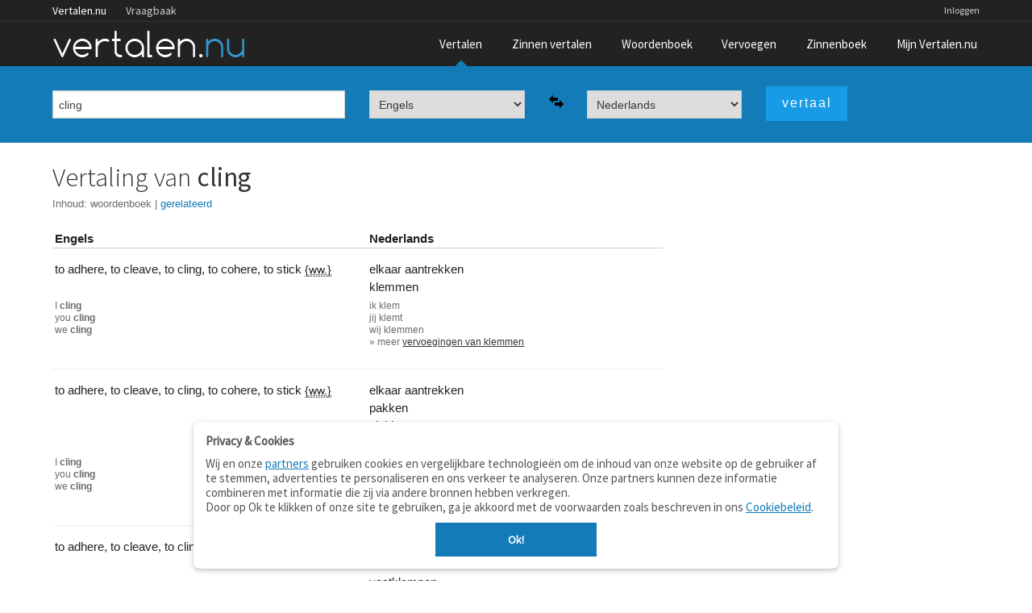

--- FILE ---
content_type: text/html;charset=UTF-8
request_url: https://www.vertalen.nu/vertaal/en/nl/cling
body_size: 4416
content:
<!DOCTYPE html>
<!--[if IE 9]>    <html class="lt-ie10" lang="nl"> <![endif]-->
<!--[if gt IE 8]><!--> <html lang="nl"> <!--<![endif]-->
	<head> 
    <meta name="viewport" content="width=device-width, initial-scale=1.0" />
    <meta http-equiv="content-type" content="text/html; charset=UTF-8">
    <meta http-equiv="Content-Language" content="nl" /> 
    <meta name="author" content="Vertalen.nu" />  

    <title>cling - vertaling Engels-Nederlands</title>	
    <meta name="description" content="Engels - Nederlands vertaling van 'cling'">
    <meta name="google" value="notranslate">
    <link rel="canonical" href="https://www.vertalen.nu/vertaal/en/nl/cling" />
    <link rel="chrome-webstore-item" href="https://chrome.google.com/webstore/detail/giapagjeblcapfphboclikepoeelhgkj">
    <link href="https://www.vertalen.nu/assets/css/normalize.css" media="all" rel="stylesheet" type="text/css">
    <link href="https://www.vertalen.nu/assets/css/presentation.css?v=24" media="all" rel="stylesheet" type="text/css">
    <link href="//fonts.googleapis.com/css?family=Source+Sans+Pro:200,300,400" rel="stylesheet" type="text/css">
    <link href="//maxcdn.bootstrapcdn.com/font-awesome/4.5.0/css/font-awesome.min.css" rel="stylesheet">
    
    
        <script async src="//www.googletagservices.com/tag/js/gpt.js"></script>
      <script>
		var googletag = googletag || {};
		googletag.cmd = googletag.cmd || [];

		googletag.cmd.push(function () {
			var result_main_sizes = googletag.sizeMapping().addSize([320, 100], [[320, 100], [300, 100], [320, 50]]).addSize([750, 200], [[728, 90]]).addSize([1024, 200], [[300, 600], [300, 250], [250, 250]]).addSize([1120, 200], [[300, 600], [336, 280], [300, 250], [250, 250]]).build();

			var sentence_main_sizes = googletag.sizeMapping().addSize([320, 100], [[320, 100], [300, 100], [320, 50]]).addSize([750, 200], [[468, 60], [468, 90]]).build();

			var leaderboard_sizes = googletag.sizeMapping().addSize([320, 100], [[300, 250], [320, 100], [300, 100], [320, 50]]).addSize([750, 200], [[728, 90]]).addSize([1024, 200], [[728, 90], [970, 90], [970, 250]]).build();

            var sentence_leader_sizes = googletag.sizeMapping().addSize([320, 100], [[320, 100], [300, 100], [320, 50]]).addSize([750, 100], [[728, 90]]).addSize([1024, 100], [[970, 250], [728, 90], [970, 90]]).build();

			var result_top_sizes = googletag.sizeMapping().addSize([320, 100], [[320, 100], [300, 100], [320, 50]]).addSize([750, 200], [[728, 90]]).addSize([1024, 200], [[728, 90], [970, 90]]).build();

			var fluid = googletag.sizeMapping().addSize([200, 100], 'fluid').build();
			var slot = googletag.defineSlot('/1010985/Vertalen_Translations_Rectangle', [[300, 600], [728, 90], [300, 250], [250, 250], [336, 280], [320, 100], [320, 50]], 'sidebar-rev-container').defineSizeMapping(result_main_sizes).addService(googletag.pubads());
slot.set('adsense_channel_ids', '9556281249');
			googletag.pubads().enableSingleRequest();
			googletag.enableServices();
		});
    </script>
	
    <script async src="https://www.googletagmanager.com/gtag/js?id=G-RZ3J5HCLR0"></script>
    <script>
        window.dataLayer = window.dataLayer || [];
        function gtag(){dataLayer.push(arguments);}
        gtag('js', new Date());

        gtag('config', 'G-RZ3J5HCLR0');
    </script>
	</head>
	<body>
    <aside id="offCanvas" class="offcanvas-menu is-hidden">
        <div class="offcanvas-header">
            Menu
            <a class="js-offcanvas-close">
                <div class="close-box"><svg viewbox="0 0 40 40">
                        <path class="close-x" d="M 10,10 L 30,30 M 30,10 L 10,30"></path>
                </svg>
                </div>
            </a>
        </div>
        <ul>
            <li><a href="/">Vertaalwoordenboek</a></li>
            <li><a href="/zinnen/">Zinnen vertalen</a></li>
            <li><a href="/woordenboek/">Woordenboek (betekenis)</a></li>
            <li><a href="/vervoegen/">Vervoegen</a></li>
            <li><a href="/zinnenboek/">Zinnenboek</a></li>
                        <li><a href="/login">Inloggen</a></li>
                        <li><a href="/contact/">Contact</a></li>
        </ul>
    </aside>
     <div class="wrapper">
        <div class="main-content">
        	<div class="top-wrapper contain-to-grid">   
             <div class="site-nav">
					<div class="row"><div class="large-12 columns">
						<ul id="headernav" class="hide-for-small">
							<li class="active"><a href="https://www.vertalen.nu">Vertalen.nu</a></li>
							<li><a href="http://vraagbaak.vertalen.nu">Vraagbaak</a></li>							
						</ul>
						<ul id="usernav"><li><a href="https://www.vertalen.nu/login?to=https://www.vertalen.nu/vertaal/en/nl/cling">Inloggen</a></li>		</ul>	
					</div></div>	
				</div>                <nav class="top-nav" >
                    <div class="mobile-menu-icon">
                        <a href="#" id="offcanvas-menu-trigger"><i class="fa fa-bars"></i></a>
                    </div>
                    <div class="logo-container">
                         <a href="https://www.vertalen.nu"><span class="logo" alt="vertalen.nu">&nbsp;</span></a>
                    </div>
                    <ul class="main-nav" id="mainnav"><li class="active "><a href="https://www.vertalen.nu" >Vertalen</a></li><li class=""><a href="https://www.vertalen.nu/zinnen/" id="menu-zinnen">Zinnen vertalen</a></li><li class=""><a href="https://www.vertalen.nu/woordenboek/" >Woordenboek</a></li><li class=""><a href="https://www.vertalen.nu/vervoegen/" >Vervoegen</a></li><li class=""><a href="https://www.vertalen.nu/zinnenboek/" >Zinnenboek</a></li><li class=""><a href="https://www.vertalen.nu/voordelen-account/" id="menu-account">Mijn Vertalen.nu</a></li></ul>                </nav>
            </div>
      	  
      	<div class="translate-search-container sticky">
	<div class="row" data-topbar>		
		<form name="vertalen" class="translate-search-box" method="get" id="vertaalform" action="https://www.vertalen.nu/vertaal" target="_self" data-track-focus="1">
			<div class="small-12 medium-5 large-4 columns" id="searchbox-input">
				<input type="text" class="hp-search-input" value="cling" placeholder="Typ een woord om te vertalen" name="vertaal" id="vertaal" tabindex="1" x-webkit-speech>	
			</div>
			<div class="small-12 medium-5 large-5 columns visible-onfocus-small" id="translate-language-selection">
				<div class="row collapse">
					<div class="small-5 large-5 columns"><select name="van" class="language-select" id="selectfrom" tabindex=2><optgroup label="Veel gebruikt"><option value="nl" >Nederlands</option><option value="en" selected>Engels</option><option value="fr" >Frans</option><option value="de" >Duits</option><option value="es" >Spaans</option><option value="it" >Italiaans</option><option value="pt" >Portugees</option><option value="da" >Deens</option><option value="sv" >Zweeds</option></optgroup><optgroup label="Beperkte woordenschat"><option value="la" >Latijn</option></optgroup></select></div>
					<div class="small-2 large-2 columns"><span class="pictogram"><img class="lang-swap" data-source="#selectfrom" data-target="#selectto" src="https://www.vertalen.nu/assets/img/arrow-switch.png"></span></div>
					<div class="small-5 large-5 columns"><select name="naar" class="language-select" id="selectto" tabindex=3><optgroup label="Veel gebruikt"><option value="nl" selected>Nederlands</option><option value="en" >Engels</option><option value="fr" >Frans</option><option value="de" >Duits</option><option value="es" >Spaans</option><option value="it" >Italiaans</option><option value="pt" >Portugees</option><option value="da" >Deens</option><option value="sv" >Zweeds</option></optgroup><optgroup label="Beperkte woordenschat"><option value="la" >Latijn</option></optgroup></select></div>
				</div>				
			</div>
			<div class="small-12 medium-2 large-3 columns">
				<input type="submit" class="button translate-button" tabindex="4" value="vertaal" />
			</div>					
		</form>	</div>
</div>
<div class="translate-result-container" style="min-height:600px;">
	<div class="row">
		<div class="small-12 medium-12 large-4 large-push-8 columns">
			<div class="results-rev-container">
				<div id='sidebar-rev-container'>
												<script type='text/javascript'>
													googletag.cmd.push(function() { googletag.display('sidebar-rev-container'); });													
												</script>
											</div>			</div>
		</div>
		<div class="small-12 medium-12 large-8 large-pull-4 columns">
			<h1>Vertaling van <strong>cling</strong></h1><div class="toc">
						Inhoud:
						<ul><li><a href="#woordenboek" class="active">woordenboek</a><span class="sep">&nbsp;|&nbsp;</span></li><li><a href="#gerelateerd" class="">gerelateerd</a><span class="sep">&nbsp;|&nbsp;</span></li></ul></div><br/><div class="result-heading"><div class="row"><div class="small-6 large-6 columns result-title">Engels</div><div class="small-6 large-6 columns result-title">Nederlands</div></div></div><div class="result-content"><div class="result-item-row has-hover-content"><div class="row result-item-translations"><div class="small-6 large-6 columns result-item-source"><span class="lemma-container"><span class="wordentry" id="word0">to adhere</span>, </span><span class="lemma-container"><span class="wordentry" id="word1">to cleave</span>, </span><span class="lemma-container"><span class="wordentry" id="word2">to cling</span>, </span><span class="lemma-container"><span class="wordentry" id="word3">to cohere</span>, </span><span class="lemma-container"><span class="wordentry" id="word4">to stick</span>&nbsp;<span class="additional"><abbr title="werkwoord">{ww.}</abbr></span></span></div><div class="small-5 large-5 columns result-item-target"><span class="lemma-container"><span class="wordentry" id="word5">elkaar aantrekken</span><br clear="both"/></span><span class="lemma-container"><span class="wordentry" id="word6">klemmen</span></span></div><div class="small-1 large-1 columns result-item-actions"></div></div><div class="row result-item-conjugations"><div class="small-6 large-6 columns" title="Vervoegingen"><p><span class="vperson">I </span><span class="hl">cling</span><br/><span class="vperson">you </span><span class="hl">cling</span><br/><span class="vperson">we </span><span class="hl">cling</span><br/></p></div><div class="small-6 large-6 columns" title="Vervoegingen"><p><span class="vperson">ik </span>klem<br/><span class="vperson">jij </span>klemt<br/><span class="vperson">wij </span>klemmen<br/><span>
			 					&raquo; meer <a href="https://www.vertalen.nu/vervoeging/nl/klemmen" >vervoegingen van klemmen</a>
		 					</span></p></div></div></div><div class="result-item-row has-hover-content"><div class="row result-item-translations"><div class="small-6 large-6 columns result-item-source"><span class="lemma-container"><span class="wordentry" id="word7">to adhere</span>, </span><span class="lemma-container"><span class="wordentry" id="word8">to cleave</span>, </span><span class="lemma-container"><span class="wordentry" id="word9">to cling</span>, </span><span class="lemma-container"><span class="wordentry" id="word10">to cohere</span>, </span><span class="lemma-container"><span class="wordentry" id="word11">to stick</span>&nbsp;<span class="additional"><abbr title="werkwoord">{ww.}</abbr></span></span></div><div class="small-5 large-5 columns result-item-target"><span class="lemma-container"><span class="wordentry" id="word12">elkaar aantrekken</span><br clear="both"/></span><span class="lemma-container"><span class="wordentry" id="word13">pakken</span><br clear="both"/></span><span class="lemma-container"><span class="wordentry" id="word14">plakken</span><br clear="both"/></span><span class="lemma-container"><span class="wordentry" id="word15">kleven</span></span></div><div class="small-1 large-1 columns result-item-actions"></div></div><div class="row result-item-conjugations"><div class="small-6 large-6 columns" title="Vervoegingen"><p><span class="vperson">I </span><span class="hl">cling</span><br/><span class="vperson">you </span><span class="hl">cling</span><br/><span class="vperson">we </span><span class="hl">cling</span><br/></p></div><div class="small-6 large-6 columns" title="Vervoegingen"><p><span class="vperson">ik </span>pak<br/><span class="vperson">jij </span>pakt<br/><span class="vperson">wij </span>pakken<br/><span>
			 					&raquo; meer <a href="https://www.vertalen.nu/vervoeging/nl/pakken" >vervoegingen van pakken</a>
		 					</span></p></div></div></div><div class="result-item-row has-hover-content"><div class="row result-item-translations"><div class="small-6 large-6 columns result-item-source"><span class="lemma-container"><span class="wordentry" id="word16">to adhere</span>, </span><span class="lemma-container"><span class="wordentry" id="word17">to cleave</span>, </span><span class="lemma-container"><span class="wordentry" id="word18">to cling</span>, </span><span class="lemma-container"><span class="wordentry" id="word19">to cohere</span>, </span><span class="lemma-container"><span class="wordentry" id="word20">to stick</span>&nbsp;<span class="additional"><abbr title="werkwoord">{ww.}</abbr></span></span></div><div class="small-5 large-5 columns result-item-target"><span class="lemma-container"><span class="wordentry" id="word21">vastklemmen</span><br clear="both"/></span><span class="lemma-container"><span class="wordentry" id="word22">elkaar aantrekken</span><br clear="both"/></span><span class="lemma-container"><span class="wordentry" id="word23">vastklampen</span></span></div><div class="small-1 large-1 columns result-item-actions"></div></div><div class="row result-item-conjugations"><div class="small-6 large-6 columns" title="Vervoegingen"><p><span class="vperson">I </span><span class="hl">cling</span><br/><span class="vperson">you </span><span class="hl">cling</span><br/><span class="vperson">we </span><span class="hl">cling</span><br/></p></div><div class="small-6 large-6 columns" title="Vervoegingen"><p><span class="vperson">ik </span>klem vast<br/><span class="vperson">jij </span>klemt vast<br/><span class="vperson">wij </span>klemmen vast<br/><span>
			 					&raquo; meer <a href="https://www.vertalen.nu/vervoeging/nl/vastklemmen" >vervoegingen van vastklemmen</a>
		 					</span></p></div></div></div><div class="result-item-row has-hover-content"><div class="row result-item-translations"><div class="small-6 large-6 columns result-item-source"><span class="lemma-container"><span class="wordentry" id="word24">to adhere</span>, </span><span class="lemma-container"><span class="wordentry" id="word25">to cleave</span>, </span><span class="lemma-container"><span class="wordentry" id="word26">to cling</span>, </span><span class="lemma-container"><span class="wordentry" id="word27">to cohere</span>, </span><span class="lemma-container"><span class="wordentry" id="word28">to stick</span>&nbsp;<span class="additional"><abbr title="werkwoord">{ww.}</abbr></span></span></div><div class="small-5 large-5 columns result-item-target"><span class="lemma-container"><span class="wordentry" id="word29">elkaar aantrekken</span><br clear="both"/></span><span class="lemma-container"><span class="wordentry" id="word30">klitten</span></span></div><div class="small-1 large-1 columns result-item-actions"></div></div><div class="row result-item-conjugations"><div class="small-6 large-6 columns" title="Vervoegingen"><p><span class="vperson">I </span><span class="hl">cling</span><br/><span class="vperson">you </span><span class="hl">cling</span><br/><span class="vperson">we </span><span class="hl">cling</span><br/></p></div><div class="small-6 large-6 columns" title="Vervoegingen"><p><span class="vperson">ik </span>klit<br/><span class="vperson">jij </span>klit<br/><span class="vperson">wij </span>klitten<br/><span>
			 					&raquo; meer <a href="https://www.vertalen.nu/vervoeging/nl/klitten" >vervoegingen van klitten</a>
		 					</span></p></div></div></div></div><br/><script async src="//pagead2.googlesyndication.com/pagead/js/adsbygoogle.js"></script>
										<ins class="adsbygoogle"
											 style="display:block; text-align:center;"
											 data-ad-layout="in-article"
											 data-ad-format="fluid"
											 data-ad-client="ca-pub-9329078227271249"
											 data-ad-slot="1414645291"></ins>
										<script>
												 (adsbygoogle = window.adsbygoogle || []).push({});
										</script><br/><div id="gerelateerd" class="anchor"><h3>Gerelateerd aan <strong>cling</strong></h3><h4 class="related-terms">synoniemen</h4><a href="https://www.vertalen.nu/vertaal/en/nl/adhere">adhere</a> - <a href="https://www.vertalen.nu/vertaal/en/nl/cleave">cleave</a> - <a href="https://www.vertalen.nu/vertaal/en/nl/cohere">cohere</a> - <a href="https://www.vertalen.nu/vertaal/en/nl/stick">stick</a><h4 class="related-terms">verwante termen</h4><a href="https://www.vertalen.nu/vertaal/en/nl/stand+still">stand still</a> - <a href="https://www.vertalen.nu/vertaal/en/nl/follow">follow</a> - <a href="https://www.vertalen.nu/vertaal/en/nl/adhere">adhere</a></div>			
		</div>
	</div>	
</div>			
        </div>
    </div> <!-- end wrapper -->
    <div id="footer" class="footer-wrapper">
      <div class="row">
         <div class="small-6 medium-3 large-2 columns">        
            <ul class="footer-links">
              <li class="footer-title"><a href="https://www.vertalen.nu">Vertalen.nu</a></li>
              <li><a href="https://www.vertalen.nu/zinnen/">Zinnen vertalen</a></li>
              <li><a href="https://www.vertalen.nu/woordenboek/">Verklarend woordenboek</a></li>
              <li><a href="http://vraagbaak.vertalen.nu">Vraagbaak</a></li>
              <li><a href="https://www.vertalen.nu/professioneel/">Professionele vertaling</a></li>
           </ul>
           <p class="copyright">© 2004–2025 Vertalen.nu</p>       
        </div>
        <div class="small-6 medium-3 large-2 columns">            
            <ul class="footer-links">
              <li class="footer-title">Over</li>
              <li><a href="https://www.vertalen.nu/over/">Over deze site</a></li>
              <li><a href="https://www.vertalen.nu/contact/">Contact</a></li>
              <li><a href="https://www.vertalen.nu/over/privacy">Privacy</a></li>                    
           </ul>           
        </div>              
        <div class="medium-3 large-2 columns hide-for-small">        
            <ul class="footer-links">
              <li class="footer-title">Tools</li>
              <li><a href="https://www.vertalen.nu/apps/">Apps</a></li>
              <li><a href="https://www.vertalen.nu/mobiel/">Mobiel</a></li>
              <li><a href="https://www.vertalen.nu/tools/">Tools &amp; widgets</a></li>          
           </ul>      
        </div>       
         <div class="medium-3 large-2 columns hide-for-small">        
            <ul class="footer-links">
              <li class="footer-title">Woordenboeken</li>
              <li><a href="https://www.vertalen.nu/woordenboek/nederlands-engels/">Nederlands - Engels</a></li>
              <li><a href="https://www.vertalen.nu/woordenboek/nederlands-duits/">Nederlands - Duits</a></li>
              <li><a href="https://www.vertalen.nu/woordenboek/nederlands-spaans/">Nederlands - Spaans</a></li>
           </ul>      
        </div>  
        <div class="medium-3 large-4 columns hide-for-medium-down">
          <ul class="footer-social">              
              <li><a href="https://www.vertalen.nu/contact/" class="mail"></a></li>
              <li><a href="https://www.facebook.com/vertalen.nu" class="facebook"></a></li>
          </ul>
        </div>          
      </div>
    </div> <!-- end footer -->
     <script src="https://www.vertalen.nu/assets/js/build/vendor.min.js?v=14"></script>
     <script src="https://www.vertalen.nu/assets/js/build/app.js?v=30"></script>
  <script src="https://www.vertalen.nu/assets/js/foundation.min.js?v=25"></script>
  <script src="https://cdnjs.cloudflare.com/ajax/libs/howler/2.0.14/howler.js"></script>
  	<script>
		$(function() {
			$(document).foundation();    
		});
	</script>
  <script>
  $(function() {    
    $('.wordentry').mouseup(function (e){
      var range, selection;    
      e.stopPropagation();
      if (window.getSelection && document.createRange) {
          selection = window.getSelection();
          range = document.createRange();
          range.selectNodeContents($(this)[0]);
          selection.removeAllRanges();
          selection.addRange(range);
      } else if (document.selection && document.body.createTextRange) {
          range = document.body.createTextRange();
          range.moveToElementText($(this)[0]);
          range.select();
      }
    }); 
    $('.has-collapsible').on('click', function() {
      var el = $(this);      
      setTimeout(function(){el.toggleClass('uncollapsed')}, 300);
      $('#'+$(this).attr('data-target')).slideToggle(200);      
    });
    $('.has-collapsible a, .has-collapsible .wordentry').on('click', function(event) {
      event.stopPropagation();
    });

  });  
  </script>
	<script defer src="https://static.cloudflareinsights.com/beacon.min.js/vcd15cbe7772f49c399c6a5babf22c1241717689176015" integrity="sha512-ZpsOmlRQV6y907TI0dKBHq9Md29nnaEIPlkf84rnaERnq6zvWvPUqr2ft8M1aS28oN72PdrCzSjY4U6VaAw1EQ==" data-cf-beacon='{"version":"2024.11.0","token":"b88de6508b704a909caf9540d8722830","r":1,"server_timing":{"name":{"cfCacheStatus":true,"cfEdge":true,"cfExtPri":true,"cfL4":true,"cfOrigin":true,"cfSpeedBrain":true},"location_startswith":null}}' crossorigin="anonymous"></script>
</body>
</html>

--- FILE ---
content_type: text/html; charset=utf-8
request_url: https://www.google.com/recaptcha/api2/aframe
body_size: 269
content:
<!DOCTYPE HTML><html><head><meta http-equiv="content-type" content="text/html; charset=UTF-8"></head><body><script nonce="FmXLIKQpPHleZB1v2GxokA">/** Anti-fraud and anti-abuse applications only. See google.com/recaptcha */ try{var clients={'sodar':'https://pagead2.googlesyndication.com/pagead/sodar?'};window.addEventListener("message",function(a){try{if(a.source===window.parent){var b=JSON.parse(a.data);var c=clients[b['id']];if(c){var d=document.createElement('img');d.src=c+b['params']+'&rc='+(localStorage.getItem("rc::a")?sessionStorage.getItem("rc::b"):"");window.document.body.appendChild(d);sessionStorage.setItem("rc::e",parseInt(sessionStorage.getItem("rc::e")||0)+1);localStorage.setItem("rc::h",'1765371708640');}}}catch(b){}});window.parent.postMessage("_grecaptcha_ready", "*");}catch(b){}</script></body></html>

--- FILE ---
content_type: application/javascript; charset=utf-8
request_url: https://fundingchoicesmessages.google.com/f/AGSKWxV35-W1Hb6VR1F319PBito6xhCI9rs5msDxyX_zsQ0XQTA6P3zro33eFOuaIKnYw1_Hl03BWUThB-u5xrFup1tPhe-hNe6BoSleRxhzgetgvQ5z6D2eDdkUvgcOMRx6MBdU4BouaP1fGzFvHP49exKKbQzUcLuv2xvHEAdpdQ1kdGQxqVuyH6TFBZh2/_/intermediate-ad--blog-ad-/ad_companion?/photo728ad.-160x600-
body_size: -1292
content:
window['912ca909-8e8d-41a3-a087-41edba18405a'] = true;